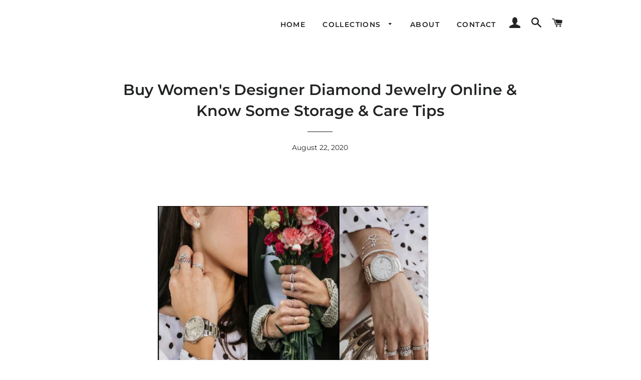

--- FILE ---
content_type: text/css
request_url: https://www.bellinagems.com/cdn/shop/t/3/assets/timber.scss.css?v=118801166980984804141759259576
body_size: 10188
content:
@-webkit-keyframes spin{0%{-webkit-transform:rotate(0deg);-moz-transform:rotate(0deg);-ms-transform:rotate(0deg);-o-transform:rotate(0deg);transform:rotate(0)}to{-webkit-transform:rotate(360deg);-moz-transform:rotate(360deg);-ms-transform:rotate(360deg);-o-transform:rotate(360deg);transform:rotate(360deg)}}@-moz-keyframes spin{0%{-webkit-transform:rotate(0deg);-moz-transform:rotate(0deg);-ms-transform:rotate(0deg);-o-transform:rotate(0deg);transform:rotate(0)}to{-webkit-transform:rotate(360deg);-moz-transform:rotate(360deg);-ms-transform:rotate(360deg);-o-transform:rotate(360deg);transform:rotate(360deg)}}@-ms-keyframes spin{0%{-webkit-transform:rotate(0deg);-moz-transform:rotate(0deg);-ms-transform:rotate(0deg);-o-transform:rotate(0deg);transform:rotate(0)}to{-webkit-transform:rotate(360deg);-moz-transform:rotate(360deg);-ms-transform:rotate(360deg);-o-transform:rotate(360deg);transform:rotate(360deg)}}@keyframes spin{0%{-webkit-transform:rotate(0deg);-moz-transform:rotate(0deg);-ms-transform:rotate(0deg);-o-transform:rotate(0deg);transform:rotate(0)}to{-webkit-transform:rotate(360deg);-moz-transform:rotate(360deg);-ms-transform:rotate(360deg);-o-transform:rotate(360deg);transform:rotate(360deg)}}@-webkit-keyframes fadeIn{0%,35%{opacity:0}to{opacity:1}}@-moz-keyframes fadeIn{0%,35%{opacity:0}to{opacity:1}}@-ms-keyframes fadeIn{0%,35%{opacity:0}to{opacity:1}}@keyframes fadeIn{0%,35%{opacity:0}to{opacity:1}}@-webkit-keyframes heroContentIn{0%,35%{opacity:0;-webkit-transform:translateY(8px);-moz-transform:translateY(8px);-ms-transform:translateY(8px);-o-transform:translateY(8px);transform:translateY(8px)}60%{opacity:1}to{-webkit-transform:translateY(0);-moz-transform:translateY(0);-ms-transform:translateY(0);-o-transform:translateY(0);transform:translateY(0)}}@-moz-keyframes heroContentIn{0%,35%{opacity:0;-webkit-transform:translateY(8px);-moz-transform:translateY(8px);-ms-transform:translateY(8px);-o-transform:translateY(8px);transform:translateY(8px)}60%{opacity:1}to{-webkit-transform:translateY(0);-moz-transform:translateY(0);-ms-transform:translateY(0);-o-transform:translateY(0);transform:translateY(0)}}@-ms-keyframes heroContentIn{0%,35%{opacity:0;-webkit-transform:translateY(8px);-moz-transform:translateY(8px);-ms-transform:translateY(8px);-o-transform:translateY(8px);transform:translateY(8px)}60%{opacity:1}to{-webkit-transform:translateY(0);-moz-transform:translateY(0);-ms-transform:translateY(0);-o-transform:translateY(0);transform:translateY(0)}}@keyframes heroContentIn{0%,35%{opacity:0;-webkit-transform:translateY(8px);-moz-transform:translateY(8px);-ms-transform:translateY(8px);-o-transform:translateY(8px);transform:translateY(8px)}60%{opacity:1}to{-webkit-transform:translateY(0);-moz-transform:translateY(0);-ms-transform:translateY(0);-o-transform:translateY(0);transform:translateY(0)}}@font-face{font-family:Montserrat;font-weight:600;font-style:normal;src:url(//www.bellinagems.com/cdn/fonts/montserrat/montserrat_n6.1326b3e84230700ef15b3a29fb520639977513e0.woff2?h1=YmVsbGluYWdlbXMuY29t&h2=cGlua2JveC1qZXdlbHJ5LmFjY291bnQubXlzaG9waWZ5LmNvbQ&hmac=ed5a3d1e7cc0300dd4358028ea7a29dad6d70bff1adf144e2b81cc6c01bd9fc9) format("woff2"),url(//www.bellinagems.com/cdn/fonts/montserrat/montserrat_n6.652f051080eb14192330daceed8cd53dfdc5ead9.woff?h1=YmVsbGluYWdlbXMuY29t&h2=cGlua2JveC1qZXdlbHJ5LmFjY291bnQubXlzaG9waWZ5LmNvbQ&hmac=bcdf2082e9f831dd37148f847528726aeb7e924321deb4b1aa001412021d93a5) format("woff")}@font-face{font-family:Montserrat;font-weight:400;font-style:normal;src:url(//www.bellinagems.com/cdn/fonts/montserrat/montserrat_n4.81949fa0ac9fd2021e16436151e8eaa539321637.woff2?h1=YmVsbGluYWdlbXMuY29t&h2=cGlua2JveC1qZXdlbHJ5LmFjY291bnQubXlzaG9waWZ5LmNvbQ&hmac=5d2c69b01d549301743077c4d7c4e91aab2a39c0757db0cca0956d63cfc8b246) format("woff2"),url(//www.bellinagems.com/cdn/fonts/montserrat/montserrat_n4.a6c632ca7b62da89c3594789ba828388aac693fe.woff?h1=YmVsbGluYWdlbXMuY29t&h2=cGlua2JveC1qZXdlbHJ5LmFjY291bnQubXlzaG9waWZ5LmNvbQ&hmac=cfcc92980bd987e57687f2555a9e9ebc7f6988fa49eee7d9e56bc879a5428077) format("woff")}@font-face{font-family:Montserrat;font-weight:600;font-style:normal;src:url(//www.bellinagems.com/cdn/fonts/montserrat/montserrat_n6.1326b3e84230700ef15b3a29fb520639977513e0.woff2?h1=YmVsbGluYWdlbXMuY29t&h2=cGlua2JveC1qZXdlbHJ5LmFjY291bnQubXlzaG9waWZ5LmNvbQ&hmac=ed5a3d1e7cc0300dd4358028ea7a29dad6d70bff1adf144e2b81cc6c01bd9fc9) format("woff2"),url(//www.bellinagems.com/cdn/fonts/montserrat/montserrat_n6.652f051080eb14192330daceed8cd53dfdc5ead9.woff?h1=YmVsbGluYWdlbXMuY29t&h2=cGlua2JveC1qZXdlbHJ5LmFjY291bnQubXlzaG9waWZ5LmNvbQ&hmac=bcdf2082e9f831dd37148f847528726aeb7e924321deb4b1aa001412021d93a5) format("woff")}@font-face{font-family:Montserrat;font-weight:700;font-style:normal;src:url(//www.bellinagems.com/cdn/fonts/montserrat/montserrat_n7.3c434e22befd5c18a6b4afadb1e3d77c128c7939.woff2?h1=YmVsbGluYWdlbXMuY29t&h2=cGlua2JveC1qZXdlbHJ5LmFjY291bnQubXlzaG9waWZ5LmNvbQ&hmac=f77829cff7a6b853b423a758db8aff660b22cafd8b7104c0d29ee2ca7c4b53f6) format("woff2"),url(//www.bellinagems.com/cdn/fonts/montserrat/montserrat_n7.5d9fa6e2cae713c8fb539a9876489d86207fe957.woff?h1=YmVsbGluYWdlbXMuY29t&h2=cGlua2JveC1qZXdlbHJ5LmFjY291bnQubXlzaG9waWZ5LmNvbQ&hmac=e0399533eb212f7918369487490966c43545544e98087a530ba2d8d82c3cec89) format("woff")}@font-face{font-family:Montserrat;font-weight:400;font-style:italic;src:url(//www.bellinagems.com/cdn/fonts/montserrat/montserrat_i4.5a4ea298b4789e064f62a29aafc18d41f09ae59b.woff2?h1=YmVsbGluYWdlbXMuY29t&h2=cGlua2JveC1qZXdlbHJ5LmFjY291bnQubXlzaG9waWZ5LmNvbQ&hmac=6871eeabc8f93b6fb8e96ba54f12d3c2d1ee6d5be0af8c30000711baee9a30a6) format("woff2"),url(//www.bellinagems.com/cdn/fonts/montserrat/montserrat_i4.072b5869c5e0ed5b9d2021e4c2af132e16681ad2.woff?h1=YmVsbGluYWdlbXMuY29t&h2=cGlua2JveC1qZXdlbHJ5LmFjY291bnQubXlzaG9waWZ5LmNvbQ&hmac=97fc4a32faf16965b92c01501453c80d382ed56f250495ef82af2b6c90435902) format("woff")}@font-face{font-family:Montserrat;font-weight:700;font-style:italic;src:url(//www.bellinagems.com/cdn/fonts/montserrat/montserrat_i7.a0d4a463df4f146567d871890ffb3c80408e7732.woff2?h1=YmVsbGluYWdlbXMuY29t&h2=cGlua2JveC1qZXdlbHJ5LmFjY291bnQubXlzaG9waWZ5LmNvbQ&hmac=a3dc0e45ad02d49904594d6d06eebc12d6cd6ffc230e18e7b526dd10c369682b) format("woff2"),url(//www.bellinagems.com/cdn/fonts/montserrat/montserrat_i7.f6ec9f2a0681acc6f8152c40921d2a4d2e1a2c78.woff?h1=YmVsbGluYWdlbXMuY29t&h2=cGlua2JveC1qZXdlbHJ5LmFjY291bnQubXlzaG9waWZ5LmNvbQ&hmac=54e45c11118e5992a9c705ca68bdafb3ea0e9f71756fbbb5d807d6bee6320c3d) format("woff")}@font-face{font-family:Montserrat;font-weight:900;font-style:normal;src:url(//www.bellinagems.com/cdn/fonts/montserrat/montserrat_n9.680ded1be351aa3bf3b3650ac5f6df485af8a07c.woff2?h1=YmVsbGluYWdlbXMuY29t&h2=cGlua2JveC1qZXdlbHJ5LmFjY291bnQubXlzaG9waWZ5LmNvbQ&hmac=e366d7fb5c83290dd3e3a8bbbc79245b5f50bbf4468e84748717f4ec0f18b191) format("woff2"),url(//www.bellinagems.com/cdn/fonts/montserrat/montserrat_n9.0cc5aaeff26ef35c23b69a061997d78c9697a382.woff?h1=YmVsbGluYWdlbXMuY29t&h2=cGlua2JveC1qZXdlbHJ5LmFjY291bnQubXlzaG9waWZ5LmNvbQ&hmac=04024853e1e167e4a2cd36168ec898e603ed91ab45e0170738881994adf16a0c) format("woff")}@font-face{font-family:icons;src:url(//www.bellinagems.com/cdn/shop/t/3/assets/icons.eot?v=112981532348062652561572362494);src:url(//www.bellinagems.com/cdn/shop/t/3/assets/icons.eot?v=112981532348062652561572362494#iefix) format("embedded-opentype"),url(//www.bellinagems.com/cdn/shop/t/3/assets/icons.woff?v=24089382976848351381572362496) format("woff"),url(//www.bellinagems.com/cdn/shop/t/3/assets/icons.ttf?v=177851439206450752971572362496) format("truetype"),url(//www.bellinagems.com/cdn/shop/t/3/assets/icons.svg?v=182753167674510223691572362495#timber-icons) format("svg");font-weight:400;font-style:normal}*,input,:before,:after{-webkit-box-sizing:border-box;-moz-box-sizing:border-box;box-sizing:border-box}html,body{padding:0;margin:0}article,aside,details,figcaption,figure,footer,header,hgroup,main,nav,section,summary{display:block}audio,canvas,progress,video{display:inline-block;vertical-align:baseline}input[type=number]::-webkit-inner-spin-button,input[type=number]::-webkit-outer-spin-button{height:auto}input[type=search]::-webkit-search-cancel-button,input[type=search]::-webkit-search-decoration{-webkit-appearance:none}html,body{background-color:#fff}[tabindex="-1"]:focus{outline:none}.wrapper{max-width:1050px;margin:0 auto;padding:0 15px}@media screen and (min-width: 591px){.wrapper{padding:0 30px}}.main-content{display:block;padding-top:30px}@media screen and (min-width: 591px){.main-content{padding-bottom:40px}}@media screen and (min-width: 769px){.main-content{padding-top:80px}}hr{clear:both;border-top:solid #1c1d1d;border-width:1px 0 0;margin:30px 0;height:0}hr.hr--clear{border-top-color:transparent}body,input,textarea,button,select{font-size:14px;line-height:1.6;font-family:Montserrat,sans-serif;color:#222323;font-weight:400;font-style:normal;-webkit-font-smoothing:antialiased;-webkit-text-size-adjust:100%;text-rendering:optimizeLegibility}h1,.h1,h2,.h2,h3,.h3,h4,.h4,h5,.h5,h6,.h6{display:block;font-family:Montserrat,sans-serif;font-weight:600;font-style:normal;margin:0 0 .5em;line-height:1.4;text-rendering:optimizeLegibility}h1:not(.hero__title),.h1:not(.hero__title),h2:not(.hero__title),.h2:not(.hero__title),h3:not(.hero__title),.h3:not(.hero__title),h4:not(.hero__title),.h4:not(.hero__title),h5:not(.hero__title),.h5:not(.hero__title),h6:not(.hero__title),.h6:not(.hero__title){color:#222323}h1 a,.h1 a,h2 a,.h2 a,h3 a,.h3 a,h4 a,.h4 a,h5 a,.h5 a,h6 a,.h6 a{text-decoration:none;font-weight:inherit}h1,.h1{font-size:2.57143em}h2,.h2{font-size:2em}h3,.h3{font-size:1.57143em}h4,.h4{font-size:1.42857em}h5,.h5{font-size:1.14286em}h6,.h6{font-size:1em}p{margin:0 0 15px;text-rendering:optimizeLegibility}p img{margin:0}em{font-style:italic}b,strong{font-weight:700}small{font-size:.9em}sup,sub{position:relative;font-size:60%;vertical-align:baseline}sup{top:-.5em}sub{bottom:-.5em}blockquote{font-size:1.125em;line-height:1.45;margin:0;padding:15px 30px 40px}blockquote p{margin-bottom:0}blockquote p+cite{margin-top:15px}blockquote cite{display:block;font-size:.75em}blockquote cite:before{content:"\2014  "}code,pre{background-color:#faf7f5;font-family:Consolas,monospace;font-size:1em;border:0 none;padding:0 2px;color:#51ab62}pre{overflow:auto;padding:15px;margin:0 0 30px}ul,ol{margin:0 0 15px 20px;padding:0;text-rendering:optimizeLegibility}ol ol{list-style:lower-alpha}ol{list-style:decimal}ul ul,ul ol,ol ol,ol ul{margin:4px 0 5px 20px}li{margin-bottom:.25em}ul.square{list-style:square outside}ul.disc{list-style:disc outside}ol.alpha{list-style:lower-alpha outside}.no-bullets{list-style:none outside;margin-left:0}.inline-list{margin-left:0}.inline-list li{display:inline-block;margin-bottom:0}table{width:100%;border-collapse:collapse;border-spacing:0}.table-wrap--order{background-color:#f6f6f6;padding:1rem}th{font-weight:700}th,td{text-align:left;padding:15px;border:1px solid #1c1d1d}.grid:after,.grid--rev:after,.grid--full:after,.grid-uniform:after{content:"";display:table;clear:both}.grid__item.clear{clear:both}.grid,.grid--rev,.grid--full,.grid-uniform{list-style:none;padding:0;margin:0 0 0 -15px}@media screen and (min-width: 591px){.grid,.grid--rev,.grid--full,.grid-uniform{margin-left:-30px}}.grid__item{-webkit-box-sizing:border-box;-moz-box-sizing:border-box;box-sizing:border-box;float:left;min-height:1px;padding-left:15px;vertical-align:top;width:100%}@media screen and (min-width: 591px){.grid__item{padding-left:30px}}.grid--small{margin-left:-10px}.grid--small .grid__item{padding-left:10px}.grid--rev{direction:rtl;text-align:left}.grid--rev>.grid__item{direction:ltr;text-align:left;float:right}.grid--full{margin-left:0}.grid--full>.grid__item{padding-left:0}.one-whole{width:100%}.one-half{width:50%}.one-third{width:33.333%}.two-thirds{width:66.666%}.one-quarter{width:25%}.two-quarters{width:50%}.three-quarters{width:75%}.one-fifth{width:20%}.two-fifths{width:40%}.three-fifths{width:60%}.four-fifths{width:80%}.one-sixth{width:16.666%}.two-sixths{width:33.333%}.three-sixths{width:50%}.four-sixths{width:66.666%}.five-sixths{width:83.333%}.one-eighth{width:12.5%}.two-eighths{width:25%}.three-eighths{width:37.5%}.four-eighths{width:50%}.five-eighths{width:62.5%}.six-eighths{width:75%}.seven-eighths{width:87.5%}.one-tenth{width:10%}.two-tenths{width:20%}.three-tenths{width:30%}.four-tenths{width:40%}.five-tenths{width:50%}.six-tenths{width:60%}.seven-tenths{width:70%}.eight-tenths{width:80%}.nine-tenths{width:90%}.one-twelfth{width:8.333%}.two-twelfths{width:16.666%}.three-twelfths{width:25%}.four-twelfths{width:33.333%}.five-twelfths{width:41.666%}.six-twelfths{width:50%}.seven-twelfths{width:58.333%}.eight-twelfths{width:66.666%}.nine-twelfths{width:75%}.ten-twelfths{width:83.333%}.eleven-twelfths{width:91.666%}.show{display:block!important}.hide{display:none!important}.text-left{text-align:left!important}.text-right{text-align:right!important}.text-center{text-align:center!important}.left{float:left!important}.right{float:right!important}@media only screen and (max-width: 590px){.small--one-whole{width:100%}.small--one-half{width:50%}.small--one-third{width:33.333%}.small--two-thirds{width:66.666%}.small--one-quarter{width:25%}.small--two-quarters{width:50%}.small--three-quarters{width:75%}.small--one-fifth{width:20%}.small--two-fifths{width:40%}.small--three-fifths{width:60%}.small--four-fifths{width:80%}.small--one-sixth{width:16.666%}.small--two-sixths{width:33.333%}.small--three-sixths{width:50%}.small--four-sixths{width:66.666%}.small--five-sixths{width:83.333%}.small--one-eighth{width:12.5%}.small--two-eighths{width:25%}.small--three-eighths{width:37.5%}.small--four-eighths{width:50%}.small--five-eighths{width:62.5%}.small--six-eighths{width:75%}.small--seven-eighths{width:87.5%}.small--one-tenth{width:10%}.small--two-tenths{width:20%}.small--three-tenths{width:30%}.small--four-tenths{width:40%}.small--five-tenths{width:50%}.small--six-tenths{width:60%}.small--seven-tenths{width:70%}.small--eight-tenths{width:80%}.small--nine-tenths{width:90%}.small--one-twelfth{width:8.333%}.small--two-twelfths{width:16.666%}.small--three-twelfths{width:25%}.small--four-twelfths{width:33.333%}.small--five-twelfths{width:41.666%}.small--six-twelfths{width:50%}.small--seven-twelfths{width:58.333%}.small--eight-twelfths{width:66.666%}.small--nine-twelfths{width:75%}.small--ten-twelfths{width:83.333%}.small--eleven-twelfths{width:91.666%}.small--show{display:block!important}.small--hide{display:none!important}.small--text-left{text-align:left!important}.small--text-right{text-align:right!important}.small--text-center{text-align:center!important}.small--left{float:left!important}.small--right{float:right!important}.grid-uniform .small--one-half:nth-child(odd),.grid-uniform .small--one-third:nth-child(3n+1),.grid-uniform .small--one-quarter:nth-child(4n+1),.grid-uniform .small--one-fifth:nth-child(5n+1),.grid-uniform .small--one-sixth:nth-child(6n+1),.grid-uniform .small--two-sixths:nth-child(3n+1),.grid-uniform .small--three-sixths:nth-child(odd),.grid-uniform .small--two-eighths:nth-child(4n+1),.grid-uniform .small--four-eighths:nth-child(odd),.grid-uniform .small--five-tenths:nth-child(odd),.grid-uniform .small--one-twelfth:nth-child(12n+1),.grid-uniform .small--two-twelfths:nth-child(6n+1),.grid-uniform .small--three-twelfths:nth-child(4n+1),.grid-uniform .small--four-twelfths:nth-child(3n+1),.grid-uniform .small--six-twelfths:nth-child(odd){clear:both}}@media only screen and (min-width: 591px) and (max-width: 768px){.medium--one-whole{width:100%}.medium--one-half{width:50%}.medium--one-third{width:33.333%}.medium--two-thirds{width:66.666%}.medium--one-quarter{width:25%}.medium--two-quarters{width:50%}.medium--three-quarters{width:75%}.medium--one-fifth{width:20%}.medium--two-fifths{width:40%}.medium--three-fifths{width:60%}.medium--four-fifths{width:80%}.medium--one-sixth{width:16.666%}.medium--two-sixths{width:33.333%}.medium--three-sixths{width:50%}.medium--four-sixths{width:66.666%}.medium--five-sixths{width:83.333%}.medium--one-eighth{width:12.5%}.medium--two-eighths{width:25%}.medium--three-eighths{width:37.5%}.medium--four-eighths{width:50%}.medium--five-eighths{width:62.5%}.medium--six-eighths{width:75%}.medium--seven-eighths{width:87.5%}.medium--one-tenth{width:10%}.medium--two-tenths{width:20%}.medium--three-tenths{width:30%}.medium--four-tenths{width:40%}.medium--five-tenths{width:50%}.medium--six-tenths{width:60%}.medium--seven-tenths{width:70%}.medium--eight-tenths{width:80%}.medium--nine-tenths{width:90%}.medium--one-twelfth{width:8.333%}.medium--two-twelfths{width:16.666%}.medium--three-twelfths{width:25%}.medium--four-twelfths{width:33.333%}.medium--five-twelfths{width:41.666%}.medium--six-twelfths{width:50%}.medium--seven-twelfths{width:58.333%}.medium--eight-twelfths{width:66.666%}.medium--nine-twelfths{width:75%}.medium--ten-twelfths{width:83.333%}.medium--eleven-twelfths{width:91.666%}.medium--show{display:block!important}.medium--hide{display:none!important}.medium--text-left{text-align:left!important}.medium--text-right{text-align:right!important}.medium--text-center{text-align:center!important}.medium--left{float:left!important}.medium--right{float:right!important}.grid-uniform .medium--one-half:nth-child(odd),.grid-uniform .medium--one-third:nth-child(3n+1),.grid-uniform .medium--one-quarter:nth-child(4n+1),.grid-uniform .medium--one-fifth:nth-child(5n+1),.grid-uniform .medium--one-sixth:nth-child(6n+1),.grid-uniform .medium--two-sixths:nth-child(3n+1),.grid-uniform .medium--three-sixths:nth-child(odd),.grid-uniform .medium--two-eighths:nth-child(4n+1),.grid-uniform .medium--four-eighths:nth-child(odd),.grid-uniform .medium--five-tenths:nth-child(odd),.grid-uniform .medium--one-twelfth:nth-child(12n+1),.grid-uniform .medium--two-twelfths:nth-child(6n+1),.grid-uniform .medium--three-twelfths:nth-child(4n+1),.grid-uniform .medium--four-twelfths:nth-child(3n+1),.grid-uniform .medium--six-twelfths:nth-child(odd){clear:both}}@media only screen and (max-width: 768px){.medium-down--one-whole{width:100%}.medium-down--one-half{width:50%}.medium-down--one-third{width:33.333%}.medium-down--two-thirds{width:66.666%}.medium-down--one-quarter{width:25%}.medium-down--two-quarters{width:50%}.medium-down--three-quarters{width:75%}.medium-down--one-fifth{width:20%}.medium-down--two-fifths{width:40%}.medium-down--three-fifths{width:60%}.medium-down--four-fifths{width:80%}.medium-down--one-sixth{width:16.666%}.medium-down--two-sixths{width:33.333%}.medium-down--three-sixths{width:50%}.medium-down--four-sixths{width:66.666%}.medium-down--five-sixths{width:83.333%}.medium-down--one-eighth{width:12.5%}.medium-down--two-eighths{width:25%}.medium-down--three-eighths{width:37.5%}.medium-down--four-eighths{width:50%}.medium-down--five-eighths{width:62.5%}.medium-down--six-eighths{width:75%}.medium-down--seven-eighths{width:87.5%}.medium-down--one-tenth{width:10%}.medium-down--two-tenths{width:20%}.medium-down--three-tenths{width:30%}.medium-down--four-tenths{width:40%}.medium-down--five-tenths{width:50%}.medium-down--six-tenths{width:60%}.medium-down--seven-tenths{width:70%}.medium-down--eight-tenths{width:80%}.medium-down--nine-tenths{width:90%}.medium-down--one-twelfth{width:8.333%}.medium-down--two-twelfths{width:16.666%}.medium-down--three-twelfths{width:25%}.medium-down--four-twelfths{width:33.333%}.medium-down--five-twelfths{width:41.666%}.medium-down--six-twelfths{width:50%}.medium-down--seven-twelfths{width:58.333%}.medium-down--eight-twelfths{width:66.666%}.medium-down--nine-twelfths{width:75%}.medium-down--ten-twelfths{width:83.333%}.medium-down--eleven-twelfths{width:91.666%}.medium-down--show{display:block!important}.medium-down--hide{display:none!important}.medium-down--text-left{text-align:left!important}.medium-down--text-right{text-align:right!important}.medium-down--text-center{text-align:center!important}.medium-down--left{float:left!important}.medium-down--right{float:right!important}.grid-uniform .medium-down--one-half:nth-child(odd),.grid-uniform .medium-down--one-third:nth-child(3n+1),.grid-uniform .medium-down--one-quarter:nth-child(4n+1),.grid-uniform .medium-down--one-fifth:nth-child(5n+1),.grid-uniform .medium-down--one-sixth:nth-child(6n+1),.grid-uniform .medium-down--two-sixths:nth-child(3n+1),.grid-uniform .medium-down--three-sixths:nth-child(odd),.grid-uniform .medium-down--two-eighths:nth-child(4n+1),.grid-uniform .medium-down--four-eighths:nth-child(odd),.grid-uniform .medium-down--five-tenths:nth-child(odd),.grid-uniform .medium-down--one-twelfth:nth-child(12n+1),.grid-uniform .medium-down--two-twelfths:nth-child(6n+1),.grid-uniform .medium-down--three-twelfths:nth-child(4n+1),.grid-uniform .medium-down--four-twelfths:nth-child(3n+1),.grid-uniform .medium-down--six-twelfths:nth-child(odd){clear:both}}@media only screen and (min-width: 769px){.large--one-whole{width:100%}.large--one-half{width:50%}.large--one-third{width:33.333%}.large--two-thirds{width:66.666%}.large--one-quarter{width:25%}.large--two-quarters{width:50%}.large--three-quarters{width:75%}.large--one-fifth{width:20%}.large--two-fifths{width:40%}.large--three-fifths{width:60%}.large--four-fifths{width:80%}.large--one-sixth{width:16.666%}.large--two-sixths{width:33.333%}.large--three-sixths{width:50%}.large--four-sixths{width:66.666%}.large--five-sixths{width:83.333%}.large--one-eighth{width:12.5%}.large--two-eighths{width:25%}.large--three-eighths{width:37.5%}.large--four-eighths{width:50%}.large--five-eighths{width:62.5%}.large--six-eighths{width:75%}.large--seven-eighths{width:87.5%}.large--one-tenth{width:10%}.large--two-tenths{width:20%}.large--three-tenths{width:30%}.large--four-tenths{width:40%}.large--five-tenths{width:50%}.large--six-tenths{width:60%}.large--seven-tenths{width:70%}.large--eight-tenths{width:80%}.large--nine-tenths{width:90%}.large--one-twelfth{width:8.333%}.large--two-twelfths{width:16.666%}.large--three-twelfths{width:25%}.large--four-twelfths{width:33.333%}.large--five-twelfths{width:41.666%}.large--six-twelfths{width:50%}.large--seven-twelfths{width:58.333%}.large--eight-twelfths{width:66.666%}.large--nine-twelfths{width:75%}.large--ten-twelfths{width:83.333%}.large--eleven-twelfths{width:91.666%}.large--show{display:block!important}.large--hide{display:none!important}.large--text-left{text-align:left!important}.large--text-right{text-align:right!important}.large--text-center{text-align:center!important}.large--left{float:left!important}.large--right{float:right!important}.grid-uniform .large--one-half:nth-child(odd),.grid-uniform .large--one-third:nth-child(3n+1),.grid-uniform .large--one-quarter:nth-child(4n+1),.grid-uniform .large--one-fifth:nth-child(5n+1),.grid-uniform .large--one-sixth:nth-child(6n+1),.grid-uniform .large--two-sixths:nth-child(3n+1),.grid-uniform .large--three-sixths:nth-child(odd),.grid-uniform .large--two-eighths:nth-child(4n+1),.grid-uniform .large--four-eighths:nth-child(odd),.grid-uniform .large--five-tenths:nth-child(odd),.grid-uniform .large--one-twelfth:nth-child(12n+1),.grid-uniform .large--two-twelfths:nth-child(6n+1),.grid-uniform .large--three-twelfths:nth-child(4n+1),.grid-uniform .large--four-twelfths:nth-child(3n+1),.grid-uniform .large--six-twelfths:nth-child(odd){clear:both}}@media only screen and (min-width: 1051px){.xlarge--one-whole{width:100%}.xlarge--one-half{width:50%}.xlarge--one-third{width:33.333%}.xlarge--two-thirds{width:66.666%}.xlarge--one-quarter{width:25%}.xlarge--two-quarters{width:50%}.xlarge--three-quarters{width:75%}.xlarge--one-fifth{width:20%}.xlarge--two-fifths{width:40%}.xlarge--three-fifths{width:60%}.xlarge--four-fifths{width:80%}.xlarge--one-sixth{width:16.666%}.xlarge--two-sixths{width:33.333%}.xlarge--three-sixths{width:50%}.xlarge--four-sixths{width:66.666%}.xlarge--five-sixths{width:83.333%}.xlarge--one-eighth{width:12.5%}.xlarge--two-eighths{width:25%}.xlarge--three-eighths{width:37.5%}.xlarge--four-eighths{width:50%}.xlarge--five-eighths{width:62.5%}.xlarge--six-eighths{width:75%}.xlarge--seven-eighths{width:87.5%}.xlarge--one-tenth{width:10%}.xlarge--two-tenths{width:20%}.xlarge--three-tenths{width:30%}.xlarge--four-tenths{width:40%}.xlarge--five-tenths{width:50%}.xlarge--six-tenths{width:60%}.xlarge--seven-tenths{width:70%}.xlarge--eight-tenths{width:80%}.xlarge--nine-tenths{width:90%}.xlarge--one-twelfth{width:8.333%}.xlarge--two-twelfths{width:16.666%}.xlarge--three-twelfths{width:25%}.xlarge--four-twelfths{width:33.333%}.xlarge--five-twelfths{width:41.666%}.xlarge--six-twelfths{width:50%}.xlarge--seven-twelfths{width:58.333%}.xlarge--eight-twelfths{width:66.666%}.xlarge--nine-twelfths{width:75%}.xlarge--ten-twelfths{width:83.333%}.xlarge--eleven-twelfths{width:91.666%}.xlarge--show{display:block!important}.xlarge--hide{display:none!important}.xlarge--text-left{text-align:left!important}.xlarge--text-right{text-align:right!important}.xlarge--text-center{text-align:center!important}.xlarge--left{float:left!important}.xlarge--right{float:right!important}.grid-uniform .xlarge--one-half:nth-child(odd),.grid-uniform .xlarge--one-third:nth-child(3n+1),.grid-uniform .xlarge--one-quarter:nth-child(4n+1),.grid-uniform .xlarge--one-fifth:nth-child(5n+1),.grid-uniform .xlarge--one-sixth:nth-child(6n+1),.grid-uniform .xlarge--two-sixths:nth-child(3n+1),.grid-uniform .xlarge--three-sixths:nth-child(odd),.grid-uniform .xlarge--two-eighths:nth-child(4n+1),.grid-uniform .xlarge--four-eighths:nth-child(odd),.grid-uniform .xlarge--five-tenths:nth-child(odd),.grid-uniform .xlarge--one-twelfth:nth-child(12n+1),.grid-uniform .xlarge--two-twelfths:nth-child(6n+1),.grid-uniform .xlarge--three-twelfths:nth-child(4n+1),.grid-uniform .xlarge--four-twelfths:nth-child(3n+1),.grid-uniform .xlarge--six-twelfths:nth-child(odd){clear:both}}[class*=push--]{position:relative}.push--one-whole{left:100%}.push--one-half{left:50%}.push--one-third{left:33.333%}.push--two-thirds{left:66.666%}.push--one-quarter{left:25%}.push--two-quarters{left:50%}.push--three-quarters{left:75%}.push--one-fifth{left:20%}.push--two-fifths{left:40%}.push--three-fifths{left:60%}.push--four-fifths{left:80%}.push--one-sixth{left:16.666%}.push--two-sixths{left:33.333%}.push--three-sixths{left:50%}.push--four-sixths{left:66.666%}.push--five-sixths{left:83.333%}.push--one-eighth{left:12.5%}.push--two-eighths{left:25%}.push--three-eighths{left:37.5%}.push--four-eighths{left:50%}.push--five-eighths{left:62.5%}.push--six-eighths{left:75%}.push--seven-eighths{left:87.5%}.push--one-tenth{left:10%}.push--two-tenths{left:20%}.push--three-tenths{left:30%}.push--four-tenths{left:40%}.push--five-tenths{left:50%}.push--six-tenths{left:60%}.push--seven-tenths{left:70%}.push--eight-tenths{left:80%}.push--nine-tenths{left:90%}.push--one-twelfth{left:8.333%}.push--two-twelfths{left:16.666%}.push--three-twelfths{left:25%}.push--four-twelfths{left:33.333%}.push--five-twelfths{left:41.666%}.push--six-twelfths{left:50%}.push--seven-twelfths{left:58.333%}.push--eight-twelfths{left:66.666%}.push--nine-twelfths{left:75%}.push--ten-twelfths{left:83.333%}.push--eleven-twelfths{left:91.666%}@media only screen and (min-width: 591px) and (max-width: 768px){.push--medium--one-whole{left:100%}.push--medium--one-half{left:50%}.push--medium--one-third{left:33.333%}.push--medium--two-thirds{left:66.666%}.push--medium--one-quarter{left:25%}.push--medium--two-quarters{left:50%}.push--medium--three-quarters{left:75%}.push--medium--one-fifth{left:20%}.push--medium--two-fifths{left:40%}.push--medium--three-fifths{left:60%}.push--medium--four-fifths{left:80%}.push--medium--one-sixth{left:16.666%}.push--medium--two-sixths{left:33.333%}.push--medium--three-sixths{left:50%}.push--medium--four-sixths{left:66.666%}.push--medium--five-sixths{left:83.333%}.push--medium--one-eighth{left:12.5%}.push--medium--two-eighths{left:25%}.push--medium--three-eighths{left:37.5%}.push--medium--four-eighths{left:50%}.push--medium--five-eighths{left:62.5%}.push--medium--six-eighths{left:75%}.push--medium--seven-eighths{left:87.5%}.push--medium--one-tenth{left:10%}.push--medium--two-tenths{left:20%}.push--medium--three-tenths{left:30%}.push--medium--four-tenths{left:40%}.push--medium--five-tenths{left:50%}.push--medium--six-tenths{left:60%}.push--medium--seven-tenths{left:70%}.push--medium--eight-tenths{left:80%}.push--medium--nine-tenths{left:90%}.push--medium--one-twelfth{left:8.333%}.push--medium--two-twelfths{left:16.666%}.push--medium--three-twelfths{left:25%}.push--medium--four-twelfths{left:33.333%}.push--medium--five-twelfths{left:41.666%}.push--medium--six-twelfths{left:50%}.push--medium--seven-twelfths{left:58.333%}.push--medium--eight-twelfths{left:66.666%}.push--medium--nine-twelfths{left:75%}.push--medium--ten-twelfths{left:83.333%}.push--medium--eleven-twelfths{left:91.666%}}@media only screen and (max-width: 768px){.push--medium-down--one-whole{left:100%}.push--medium-down--one-half{left:50%}.push--medium-down--one-third{left:33.333%}.push--medium-down--two-thirds{left:66.666%}.push--medium-down--one-quarter{left:25%}.push--medium-down--two-quarters{left:50%}.push--medium-down--three-quarters{left:75%}.push--medium-down--one-fifth{left:20%}.push--medium-down--two-fifths{left:40%}.push--medium-down--three-fifths{left:60%}.push--medium-down--four-fifths{left:80%}.push--medium-down--one-sixth{left:16.666%}.push--medium-down--two-sixths{left:33.333%}.push--medium-down--three-sixths{left:50%}.push--medium-down--four-sixths{left:66.666%}.push--medium-down--five-sixths{left:83.333%}.push--medium-down--one-eighth{left:12.5%}.push--medium-down--two-eighths{left:25%}.push--medium-down--three-eighths{left:37.5%}.push--medium-down--four-eighths{left:50%}.push--medium-down--five-eighths{left:62.5%}.push--medium-down--six-eighths{left:75%}.push--medium-down--seven-eighths{left:87.5%}.push--medium-down--one-tenth{left:10%}.push--medium-down--two-tenths{left:20%}.push--medium-down--three-tenths{left:30%}.push--medium-down--four-tenths{left:40%}.push--medium-down--five-tenths{left:50%}.push--medium-down--six-tenths{left:60%}.push--medium-down--seven-tenths{left:70%}.push--medium-down--eight-tenths{left:80%}.push--medium-down--nine-tenths{left:90%}.push--medium-down--one-twelfth{left:8.333%}.push--medium-down--two-twelfths{left:16.666%}.push--medium-down--three-twelfths{left:25%}.push--medium-down--four-twelfths{left:33.333%}.push--medium-down--five-twelfths{left:41.666%}.push--medium-down--six-twelfths{left:50%}.push--medium-down--seven-twelfths{left:58.333%}.push--medium-down--eight-twelfths{left:66.666%}.push--medium-down--nine-twelfths{left:75%}.push--medium-down--ten-twelfths{left:83.333%}.push--medium-down--eleven-twelfths{left:91.666%}}@media only screen and (min-width: 769px){.push--large--one-whole{left:100%}.push--large--one-half{left:50%}.push--large--one-third{left:33.333%}.push--large--two-thirds{left:66.666%}.push--large--one-quarter{left:25%}.push--large--two-quarters{left:50%}.push--large--three-quarters{left:75%}.push--large--one-fifth{left:20%}.push--large--two-fifths{left:40%}.push--large--three-fifths{left:60%}.push--large--four-fifths{left:80%}.push--large--one-sixth{left:16.666%}.push--large--two-sixths{left:33.333%}.push--large--three-sixths{left:50%}.push--large--four-sixths{left:66.666%}.push--large--five-sixths{left:83.333%}.push--large--one-eighth{left:12.5%}.push--large--two-eighths{left:25%}.push--large--three-eighths{left:37.5%}.push--large--four-eighths{left:50%}.push--large--five-eighths{left:62.5%}.push--large--six-eighths{left:75%}.push--large--seven-eighths{left:87.5%}.push--large--one-tenth{left:10%}.push--large--two-tenths{left:20%}.push--large--three-tenths{left:30%}.push--large--four-tenths{left:40%}.push--large--five-tenths{left:50%}.push--large--six-tenths{left:60%}.push--large--seven-tenths{left:70%}.push--large--eight-tenths{left:80%}.push--large--nine-tenths{left:90%}.push--large--one-twelfth{left:8.333%}.push--large--two-twelfths{left:16.666%}.push--large--three-twelfths{left:25%}.push--large--four-twelfths{left:33.333%}.push--large--five-twelfths{left:41.666%}.push--large--six-twelfths{left:50%}.push--large--seven-twelfths{left:58.333%}.push--large--eight-twelfths{left:66.666%}.push--large--nine-twelfths{left:75%}.push--large--ten-twelfths{left:83.333%}.push--large--eleven-twelfths{left:91.666%}}.clearfix{*zoom: 1}.clearfix:after{content:"";display:table;clear:both}.is-transitioning{display:block!important;visibility:visible!important}.visually-hidden{clip:rect(0 0 0 0);clip:rect(0,0,0,0);overflow:hidden;position:absolute;height:1px;width:1px}.media,.media-flex{overflow:hidden;_overflow:visible;zoom:1}.media-img{float:left;margin-right:30px}.media-img-right{float:right;margin-left:30px}.media-img img,.media-img-right img{display:block}.fade-in{opacity:0;transition:opacity .25s ease-out}.fade-in.lazyloaded{opacity:1}.no-js .fade-in{clip:rect(0 0 0 0);clip:rect(0,0,0,0);overflow:hidden;position:absolute;height:1px;width:1px}a,.text-link{color:#fec5b8;text-decoration:none;background:transparent}a:hover,.text-link:hover{color:#1c1d1d}a[href^=tel]{color:inherit}button{overflow:visible}button[disabled],html input[disabled]{cursor:default}.btn,.btn--secondary,.rte .btn--secondary,.shopify-payment-button .shopify-payment-button__button--unbranded,.rte .btn,.rte .shopify-payment-button .shopify-payment-button__button--unbranded,.shopify-payment-button .rte .shopify-payment-button__button--unbranded{display:inline-block;padding:8px 10px;margin:0;width:auto;line-height:1.42;font-weight:900;text-decoration:none;text-align:center;vertical-align:middle;white-space:normal;cursor:pointer;border:1px solid transparent;-webkit-user-select:none;-moz-user-select:none;-ms-user-select:none;-o-user-select:none;user-select:none;-webkit-appearance:none;-moz-appearance:none;border-radius:0;background-color:#1c1d1d;color:#fff;-webkit-transition:background-color .4s ease-out;-moz-transition:background-color .4s ease-out;-ms-transition:background-color .4s ease-out;-o-transition:background-color .4s ease-out;transition:background-color .4s ease-out}.btn:hover,.btn--secondary:hover,.shopify-payment-button .shopify-payment-button__button--unbranded:hover,.rte .btn:hover,.rte .btn--secondary:hover,.rte .shopify-payment-button .shopify-payment-button__button--unbranded:hover,.shopify-payment-button .rte .shopify-payment-button__button--unbranded:hover{-webkit-transition:background-color .15s ease-out;-moz-transition:background-color .15s ease-out;-ms-transition:background-color .15s ease-out;-o-transition:background-color .15s ease-out;transition:background-color .15s ease-out;background-color:#3a3c3c;color:#fff}.btn:active,.btn--secondary:active,.shopify-payment-button .shopify-payment-button__button--unbranded:active,.rte .btn:active,.rte .btn--secondary:active,.rte .shopify-payment-button .shopify-payment-button__button--unbranded:active,.shopify-payment-button .rte .shopify-payment-button__button--unbranded:active{-webkit-transition:background-color .15s ease-out;-moz-transition:background-color .15s ease-out;-ms-transition:background-color .15s ease-out;-o-transition:background-color .15s ease-out;transition:background-color .15s ease-out;background-color:#585b5b;color:#fff}.btn[disabled],[disabled].btn--secondary,.shopify-payment-button [disabled].shopify-payment-button__button--unbranded,.btn.disabled,.disabled.btn--secondary,.shopify-payment-button .disabled.shopify-payment-button__button--unbranded,.rte .btn[disabled],.rte [disabled].btn--secondary,.rte .shopify-payment-button [disabled].shopify-payment-button__button--unbranded,.shopify-payment-button .rte [disabled].shopify-payment-button__button--unbranded,.rte .btn.disabled,.rte .disabled.btn--secondary,.rte .shopify-payment-button .disabled.shopify-payment-button__button--unbranded,.shopify-payment-button .rte .disabled.shopify-payment-button__button--unbranded{cursor:default;color:#717171;background-color:#f6f6f6}.btn--secondary,.rte .btn--secondary{background-color:#fec5b8}.btn--secondary:hover,.rte .btn--secondary:hover{background-color:#ffeeea;color:#fff}.btn--secondary:active,.rte .btn--secondary:active{background-color:#fd9c86;color:#fff}.btn--secondary-accent{background-color:#fff;border:1px solid #1c1d1d;color:#1c1d1d}.btn--secondary-accent:hover,.btn--secondary-accent:focus{background-color:#fff;border:1px solid #3a3c3c;color:#3a3c3c}.btn--secondary-accent:active{background-color:#fff;border:1px solid #585b5b;color:#585b5b}.btn--secondary-accent[disabled],.btn--secondary-accent.disabled{cursor:default;color:#717171;background-color:#f6f6f6;border:none}.btn--secondary-accent[disabled]:hover,.btn--secondary-accent.disabled:hover{opacity:1}.btn--small{padding:4px 5px;font-size:.85714em}.btn--large{padding:12px 15px;font-size:1.14286em}.btn--full{width:100%}.text-link{display:inline;border:0 none;background:none;padding:0;margin:0}img{border:0 none}svg:not(:root){overflow:hidden}img,iframe{max-width:100%}.video-wrapper{position:relative;overflow:hidden;max-width:100%;padding-bottom:56.25%;height:0;height:auto}.video-wrapper iframe{position:absolute;top:0;left:0;width:100%;height:100%}.table-wrap{max-width:100%;overflow:auto;-webkit-overflow-scrolling:touch}form{margin:0}.form-vertical{margin-bottom:15px}@media screen and (max-width: 768px){input,textarea{font-size:16px}}button,input,textarea{-webkit-appearance:none;-moz-appearance:none}button{background:none;border:none;display:inline-block;cursor:pointer}fieldset{border:1px solid #1c1d1d;padding:15px}legend{border:0;padding:0}button,input[type=submit]{cursor:pointer}input,textarea,select{border:1px solid #1c1d1d;max-width:100%;padding:8px 10px;border-radius:0}input[disabled],input.disabled,textarea[disabled],textarea.disabled,select[disabled],select.disabled{cursor:default;background-color:#f6f6f6;border-color:#b6b6b6}input.input-full,textarea.input-full,select.input-full{width:100%}textarea{min-height:100px}input[type=checkbox],input[type=radio]{margin:0 10px 0 0;padding:0;width:auto}input[type=checkbox]{-webkit-appearance:checkbox;-moz-appearance:checkbox}input[type=radio]{-webkit-appearance:radio;-moz-appearance:radio}input[type=image]{padding-left:0;padding-right:0}select{-webkit-appearance:none;-moz-appearance:none;appearance:none;background-position:right center;background-image:url(//www.bellinagems.com/cdn/shop/t/3/assets/ico-select.svg?v=176418140682373475881572362507);background-repeat:no-repeat;background-position:right 10px center;background-color:transparent;padding-right:28px;text-indent:.01px;text-overflow:"";cursor:pointer}optgroup{font-weight:900}option{color:#000;background-color:#fff}select::-ms-expand{display:none}.hidden-label{clip:rect(0 0 0 0);clip:rect(0,0,0,0);overflow:hidden;position:absolute;height:1px;width:1px}label[for]{cursor:pointer}.form-vertical input,.form-vertical select,.form-vertical textarea{display:block;margin-bottom:10px}.form-vertical input[type=checkbox],.form-vertical input[type=radio],.form-vertical .btn,.form-vertical .btn--secondary,.form-vertical .shopify-payment-button .shopify-payment-button__button--unbranded,.shopify-payment-button .form-vertical .shopify-payment-button__button--unbranded{display:inline-block}input.error,textarea.error{border-color:#d02e2e;background-color:#fff6f6;color:#d02e2e}label.error{color:#d02e2e}.input-group{position:relative;display:table;border-collapse:separate}.input-group .input-group-field:first-child,.input-group .input-group-btn:first-child,.input-group .input-group-btn:first-child>.btn,.input-group .input-group-btn:first-child>.btn--secondary,.input-group .shopify-payment-button .input-group-btn:first-child>.shopify-payment-button__button--unbranded,.shopify-payment-button .input-group .input-group-btn:first-child>.shopify-payment-button__button--unbranded,.input-group input[type=hidden]:first-child+.input-group-field,.input-group input[type=hidden]:first-child+.input-group-btn>.btn,.input-group input[type=hidden]:first-child+.input-group-btn>.btn--secondary,.input-group .shopify-payment-button input[type=hidden]:first-child+.input-group-btn>.shopify-payment-button__button--unbranded,.shopify-payment-button .input-group input[type=hidden]:first-child+.input-group-btn>.shopify-payment-button__button--unbranded{border-radius:0}.input-group .input-group-field:last-child,.input-group .input-group-btn:last-child>.btn,.input-group .input-group-btn:last-child>.btn--secondary,.input-group .shopify-payment-button .input-group-btn:last-child>.shopify-payment-button__button--unbranded,.shopify-payment-button .input-group .input-group-btn:last-child>.shopify-payment-button__button--unbranded{border-radius:0}.input-group input::-moz-focus-inner{border:0;padding:0;margin-top:-1px;margin-bottom:-1px}.input-group-field,.input-group-btn{display:table-cell;vertical-align:middle;margin:0}.input-group .btn,.input-group .btn--secondary,.input-group .shopify-payment-button .shopify-payment-button__button--unbranded,.shopify-payment-button .input-group .shopify-payment-button__button--unbranded,.input-group .input-group-field{height:37px}.input-group .input-group-field{width:100%}.input-group-btn{position:relative;white-space:nowrap;width:1%;padding:0}.selector-wrapper label{margin-right:10px}.selector-wrapper+.selector-wrapper{margin-top:15px}@font-face{font-family:icons;src:url(//www.bellinagems.com/cdn/shop/t/3/assets/icons.eot?v=112981532348062652561572362494);src:url(//www.bellinagems.com/cdn/shop/t/3/assets/icons.eot?v=112981532348062652561572362494#iefix) format("embedded-opentype"),url(//www.bellinagems.com/cdn/shop/t/3/assets/icons.woff?v=24089382976848351381572362496) format("woff"),url(//www.bellinagems.com/cdn/shop/t/3/assets/icons.ttf?v=177851439206450752971572362496) format("truetype"),url(//www.bellinagems.com/cdn/shop/t/3/assets/icons.svg?v=182753167674510223691572362495#timber-icons) format("svg");font-weight:400;font-style:normal}.icon-fallback-text .icon{display:none}.supports-fontface .icon-fallback-text .icon{display:inline-block}.supports-fontface .icon-fallback-text .fallback-text{clip:rect(0 0 0 0);clip:rect(0,0,0,0);overflow:hidden;position:absolute;height:1px;width:1px}.icon:before{display:none}.supports-fontface .icon:before{display:inline;font-family:icons;text-decoration:none;speak:none;font-style:normal;font-weight:400;font-variant:normal;text-transform:none;line-height:1;-webkit-font-smoothing:antialiased;-moz-osx-font-smoothing:grayscale}.icon-arrow-down:before{content:"\e607"}.icon-arrow-left:before{content:"\e900"}.icon-arrow-right:before{content:"\e901"}.icon-cart:before{content:"\e600"}.icon-customer:before{content:"\e605"}.icon-facebook:before{content:"\e609"}.icon-fancy:before{content:"F"}.icon-google_plus:before{content:"\e90a"}.icon-hamburger:before{content:"\e601"}.icon-instagram:before{content:"\e907"}.icon-minus:before{content:"\e602"}.icon-pause:before{content:"\e902"}.icon-pin:before{content:"\e90d"}.icon-pinterest:before{content:"\e608"}.icon-play:before{content:"\e904"}.icon-plus:before{content:"\e603"}.icon-rss:before{content:"r"}.icon-saletag:before{content:"\e906"}.icon-search:before{content:"s"}.icon-snapchat:before{content:"\e90b"}.icon-slide-prev:before{content:"\e903"}.icon-slide-next:before{content:"\e905"}.icon-tumblr:before{content:"t"}.icon-twitter:before{content:"T"}.icon-vimeo:before{content:"v"}.icon-x:before{content:"\e604"}.icon-youtube:before{content:"y"}.payment-icons{-webkit-user-select:none;-moz-user-select:none;-ms-user-select:none;-o-user-select:none;user-select:none;cursor:default;margin-bottom:0}.payment-icons li{margin:0 0 7.5px 7.5px;cursor:default}.payment-icons .fallback-text{text-transform:capitalize}.payment-icons .icon{width:38px;height:24px}.social-icons .icon{padding-right:4px}.social-icons .icon-google_plus{font-size:.8em}.js-drawer-open{overflow:hidden}.drawer{display:none;position:fixed;overflow-y:auto;overflow-x:hidden;-webkit-overflow-scrolling:touch;top:0;bottom:0;padding:0 15px 15px;max-width:95%;z-index:10;color:#fff;background-color:#1c1d1d;-webkit-transition:all .35s cubic-bezier(.46,.01,.32,1);-moz-transition:all .35s cubic-bezier(.46,.01,.32,1);-ms-transition:all .35s cubic-bezier(.46,.01,.32,1);-o-transition:all .35s cubic-bezier(.46,.01,.32,1);transition:all .35s cubic-bezier(.46,.01,.32,1)}@media screen and (min-width: 769px){.drawer{padding:0 30px 30px}}.drawer a,.drawer a:hover{color:#fff}.drawer input[type=text],.drawer input[type=email],.drawer input[type=number],.drawer textarea{border-color:#343535}.drawer .btn--secondary{background-color:#5c7985;color:#fff}.drawer--left{width:300px;left:-300px}.js-drawer-open-left .drawer--left{display:block;-webkit-transform:translateX(300px);-moz-transform:translateX(300px);-ms-transform:translateX(300px);-o-transform:translateX(300px);transform:translate(300px)}.drawer--right{width:300px;right:-300px}@media screen and (min-width: 591px){.drawer--right{width:400px;right:-400px}}.js-drawer-open-right .drawer--right{display:block;-webkit-transform:translateX(-300px);-moz-transform:translateX(-300px);-ms-transform:translateX(-300px);-o-transform:translateX(-300px);transform:translate(-300px)}@media screen and (min-width: 591px){.js-drawer-open-right .drawer--right{-webkit-transform:translateX(-400px);-moz-transform:translateX(-400px);-ms-transform:translateX(-400px);-o-transform:translateX(-400px);transform:translate(-400px)}}.page-container,.drawer__header-container{-webkit-transition:all .35s cubic-bezier(.46,.01,.32,1);-moz-transition:all .35s cubic-bezier(.46,.01,.32,1);-ms-transition:all .35s cubic-bezier(.46,.01,.32,1);-o-transition:all .35s cubic-bezier(.46,.01,.32,1);transition:all .35s cubic-bezier(.46,.01,.32,1)}.js-drawer-open-left .page-container,.js-drawer-open-left .drawer__header-container{-webkit-transform:translateX(300px);-moz-transform:translateX(300px);-ms-transform:translateX(300px);-o-transform:translateX(300px);transform:translate(300px)}.js-drawer-open-right .page-container,.js-drawer-open-right .drawer__header-container{-webkit-transform:translateX(-300px);-moz-transform:translateX(-300px);-ms-transform:translateX(-300px);-o-transform:translateX(-300px);transform:translate(-300px)}@media screen and (min-width: 591px){.js-drawer-open-right .page-container,.js-drawer-open-right .drawer__header-container{-webkit-transform:translateX(-400px);-moz-transform:translateX(-400px);-ms-transform:translateX(-400px);-o-transform:translateX(-400px);transform:translate(-400px)}}.drawer__header{display:table;height:80px;width:100%;margin-bottom:15px;border-bottom:1px solid #343535}.drawer__title,.drawer__close{display:table-cell;vertical-align:middle}.drawer__title{width:100%}.drawer__close{width:1%;text-align:center}.drawer__close-button{position:relative;right:-20px;height:100%;padding:0 20px;color:inherit}.drawer__close-button:active{background-color:#0f1010}.drawer__close--left{text-align:left}.drawer__close--left .drawer__close-button{right:auto;left:-20px}.supports-csstransforms .drawer--is-loading .drawer__cart{min-height:100px}.supports-csstransforms .drawer--is-loading .drawer__cart:after{content:"";display:block;width:24px;height:24px;position:absolute;left:50%;top:60px;margin-left:-12px;border-radius:50%;border:3px solid #343535;border-top-color:transparent;-webkit-animation:spin 1s infinite linear;-moz-animation:spin 1s infinite linear;-o-animation:spin 1s infinite linear;animation:spin 1s infinite linear}.ajaxcart__inner{margin-bottom:30px}.ajaxcart__row>.grid,.ajaxcart__row>.grid--rev,.ajaxcart__row>.grid--full{margin-left:-15px}.ajaxcart__row>.grid>.grid__item,.ajaxcart__row>.grid--rev>.grid__item,.ajaxcart__row>.grid--full>.grid__item{padding-left:15px}.ajaxcart__product{position:relative;max-height:500px}.ajaxcart__product.is-removed{max-height:0;overflow:hidden;visibility:hidden;-webkit-backface-visibility:hidden;-moz-backface-visibility:hidden;-ms-backface-visibility:hidden;-o-backface-visibility:hidden;backface-visibility:hidden;-webkit-transition:all .45s cubic-bezier(.57,.06,.05,.95);-moz-transition:all .45s cubic-bezier(.57,.06,.05,.95);-ms-transition:all .45s cubic-bezier(.57,.06,.05,.95);-o-transition:all .45s cubic-bezier(.57,.06,.05,.95);transition:all .45s cubic-bezier(.57,.06,.05,.95)}.ajaxcart__row{padding-bottom:15px;margin-bottom:15px;border-bottom:1px solid #343535}@media screen and (min-width: 591px){.ajaxcart__row{padding-bottom:30px;margin-bottom:30px}}.ajaxcart__product-image{display:block;overflow:hidden;padding-top:3px}.ajaxcart__product-image img{display:block;margin:0 auto;max-width:100%}.ajaxcart__product-name,.ajaxcart__product-meta{display:block}.ajaxcart__product-name--wrapper{margin-bottom:10px}.ajaxcart__product-name+.ajaxcart__product-meta{padding-top:3px}.ajaxcart__discount{padding-top:3px}.js-qty,.ajaxcart__qty{position:relative;margin-bottom:1em;max-width:100px;min-width:75px;overflow:visible}.js-qty input[type=text],.ajaxcart__qty input[type=text]{display:block;background:none;text-align:center;width:100%;padding:5px 25px;margin:0}.js-qty__adjust,.ajaxcart__qty-adjust{cursor:pointer;position:absolute;display:block;top:0;bottom:0;border:0 none;padding:0 8px;background:none;text-align:center;overflow:hidden;-webkit-user-select:none;-moz-user-select:none;-ms-user-select:none;-o-user-select:none;user-select:none;-webkit-backface-visibility:hidden;-moz-backface-visibility:hidden;-ms-backface-visibility:hidden;-o-backface-visibility:hidden;backface-visibility:hidden;-webkit-transition:all .2s ease-out;-moz-transition:all .2s ease-out;-ms-transition:all .2s ease-out;-o-transition:all .2s ease-out;transition:all .2s ease-out}.js-qty__adjust .icon,.ajaxcart__qty-adjust .icon{font-size:8px;vertical-align:middle}.js-qty__adjust:hover,.ajaxcart__qty-adjust:hover{background-color:#343535}.js-qty__adjust:active,.ajaxcart__qty-adjust:active{background-color:#1b1b1b}.js-qty__adjust--plus,.ajaxcart__qty--plus{right:0;border-left:1px solid #343535}.js-qty__adjust--minus,.ajaxcart__qty--minus{left:0;border-right:1px solid #343535}.ajaxcart__qty{margin:0}.is-loading .ajaxcart__qty{opacity:.5;-webkit-transition:none;-moz-transition:none;-ms-transition:none;-o-transition:none;transition:none}.ajaxcart__qty-num[type=text]{border-color:#343535;color:#fff}.ajaxcart__qty-adjust{color:#fff;z-index:1}.ajaxcart__qty-adjust:hover{background-color:#343535;color:#fff}.ajaxcart__qty-adjust:active{background-color:#1b1b1b;color:#fff}.ajaxcart__qty--plus,.ajaxcart__qty--minus{border-color:#343535}.site-footer{padding-bottom:30px}@media screen and (max-width: 590px){.site-footer .grid__item{padding-bottom:5px}}.site-footer a{color:#222323}.site-footer a:active{color:#000}@media screen and (min-width: 591px){.site-footer__linklist{margin-bottom:15px}}.note,.errors{border-radius:0;padding:6px 12px;margin-bottom:15px;border:1px solid transparent;font-size:.9em;text-align:left}.note ul,.note ol,.errors ul,.errors ol{margin-top:0;margin-bottom:0}.note li:last-child,.errors li:last-child{margin-bottom:0}.note p,.errors p{margin-bottom:0}.note{border-color:#1c1d1d}.errors ul{list-style:disc outside;margin-left:20px}.form-success{color:#56ad6a;background-color:#ecfef0;border-color:#56ad6a}.form-success a{color:#56ad6a;text-decoration:underline}.form-success a:hover{text-decoration:none}.form-error,.errors{color:#d02e2e;background-color:#fff6f6;border-color:#d02e2e}.form-error a,.errors a{color:#d02e2e;text-decoration:underline}.form-error a:hover,.errors a:hover{text-decoration:none}.pagination{font-family:Montserrat,sans-serif;font-weight:600;font-style:normal;letter-spacing:.1em;text-transform:uppercase;margin:0;padding:60px 0 0;text-align:center;font-size:1em}.pagination>span{display:inline-block;line-height:1}.pagination a{display:block}.pagination a,.pagination .page.current{padding:8px}.pagination .page.current{color:#fec5b8}.pagination .next,.pagination .prev{font-family:arial,helvetica,sans-serif}.rte{margin-bottom:15px}.rte:after{content:"";display:table;clear:both}.rte p,.rte ul,.rte ol,.rte table{margin-bottom:25px}.rte ul ul{margin-bottom:0}.rte a{text-decoration:none}.rte .text-link{border-bottom:1px solid #fec5b8}.rte .text-link:hover,.rte .text-link:focus{border-bottom:1px solid #1c1d1d}.rte h1,.rte .h1,.rte h4,.rte .h4,.rte h5,.rte .h5,.rte h6,.rte .h6{margin-top:2em;margin-bottom:2em}.rte h2,.rte .h2,.rte h3,.rte .h3{margin-top:2.5em;margin-bottom:2em}.rte h1:first-child,.rte .h1:first-child,.rte h2:first-child,.rte .h2:first-child,.rte h3:first-child,.rte .h3:first-child,.rte h4:first-child,.rte .h4:first-child,.rte h5:first-child,.rte .h5:first-child,.rte h6:first-child,.rte .h6:first-child{margin-top:0}.rte h1 a,.rte .h1 a,.rte h2 a,.rte .h2 a,.rte h3 a,.rte .h3 a,.rte h4 a,.rte .h4 a,.rte h5 a,.rte .h5 a,.rte h6 a,.rte .h6 a{text-decoration:none}.rte>div{margin-bottom:15px}.rte li{margin-bottom:0}.rte>p:last-child{margin-bottom:0}.rte table{table-layout:fixed}.text-center .rte ul,.text-center .rte ol,.text-center.rte ul,.text-center.rte ol{list-style-position:inside;margin-left:0}.rte--nomargin{margin-bottom:0}.rte--indented-images img:not([style]),.rte--indented-images img[style="float: none;"]{max-width:120%;margin-left:-10%}.rte--indented-images img:not([style]).rte__no-indent,.rte--indented-images img[style="float: none;"].rte__no-indent{margin:0 auto;max-width:100%}.rte--indented-images img[style="float: right;"]{margin:0 -10% 15px 15px}.rte--indented-images img[style="float: left;"]{margin:0 15px 15px -10%}@media screen and (min-width: 769px){.rte blockquote{width:120%;margin-left:-10%;padding-left:0;padding-right:0}.rte blockquote p{margin-bottom:0}}.site-header{padding:15px 0 0}.site-header .grid--table{display:table;table-layout:fixed;width:100%}.site-header .grid--table>.grid__item{float:none;display:table-cell;vertical-align:middle}.site-header__logo{text-align:center;margin:0 auto}.site-header__logo a,.site-header__logo a:hover{text-decoration:none;color:#222323}.site-header__logo a.site-header__logo-link{margin:0 auto}.site-header__logo a,.site-header__logo img{display:block}.site-header__logo img{margin:0 auto}.announcement-bar{display:block;text-align:center;position:relative;text-decoration:none}.announcement-bar__message{display:block;font-weight:600;padding:10px 30px;margin:0}.search-bar{max-width:100%}.search-bar--page{max-width:300px;margin:0 auto}.search-bar--modal{max-width:300px;margin:20% auto 0}.search-bar--header{max-width:300px;background-color:#f6f6f6}.search-bar--drawer{margin-bottom:15px}.section-header{margin-bottom:30px}.section-header .section-header__title{letter-spacing:0}@media screen and (min-width: 591px){.section-header{margin-bottom:50px}}.section-header--404{margin-bottom:0;padding:80px 0}@media screen and (min-width: 769px){.section-header{display:table;table-layout:fixed;width:100%}.section-header__title{margin-bottom:12px}.section-header__left{display:table-cell;vertical-align:middle;margin-bottom:0}.section-header__left h1,.section-header__left .h1,.section-header__left h2,.section-header__left .h2,.section-header__left h3,.section-header__left .h3,.section-header__left h4,.section-header__left .h4{margin-bottom:0}}.site-nav,.site-nav--mobile{cursor:default;margin:0 0 0 -15px}.site-nav__item{position:relative;display:inline-block;margin:0}.site-nav__item li{display:block}.site-nav--mobile{margin-left:-10px}.site-nav--mobile.text-right{margin:0 -10px 0 0}.site-nav__link{display:inline-block;text-decoration:none;padding:15px;white-space:nowrap;color:#222323;font-size:1em}.site-nav__link .icon-arrow-down{position:relative;top:-2px;padding-left:7.5px;font-size:10px}.site-nav__dropdown-link .icon-arrow-down{position:absolute;top:50%;right:15px;font-size:10px;-webkit-transform:translateY(-50%) rotate(-90deg);-moz-transform:translateY(-50%) rotate(-90deg);-ms-transform:translateY(-50%) rotate(-90deg);-o-transform:translateY(-50%) rotate(-90deg);transform:translateY(-50%) rotate(-90deg)}.site-nav__dropdown-grandchild .site-nav__dropdown-link{white-space:normal}.site-nav__link--icon{padding-left:7.5px;padding-right:7.5px}.site-nav--mobile .site-nav__link{display:inline-block}.site-nav--mobile .icon{font-size:2.14286em}.site-nav__dropdown{opacity:0;display:block;position:absolute;left:0;margin:0;z-index:5;pointer-events:none}.site-nav__dropdown a{background-color:#fff;text-align:left}.site-nav__dropdown a:hover,.site-nav__dropdown a:active{background-color:#e6e6e6}.site-nav__dropdown.nav-outside{left:auto;right:0}.site-nav__dropdown-grandchild{position:absolute;top:-10px;left:100%;width:100%;margin:0;z-index:5;opacity:0;pointer-events:none}.site-nav__dropdown-grandchild a{background-color:#fff}.site-nav__dropdown-grandchild a:hover,.site-nav__dropdown-grandchild a:active{background-color:#e6e6e6}.site-nav__dropdown-grandchild ul{background-color:#fff;padding:10px 0;margin:0 0 0 2px}.site-nav__dropdown-grandchild.nav-outside{left:-100%}.mobile-nav{margin:-15px -15px 0}.mobile-nav li{margin-bottom:0;list-style:none}.mobile-nav__search{padding:15px}.mobile-nav__item{position:relative;display:block}.mobile-nav>.mobile-nav__item{background-color:#1c1d1d}.mobile-nav__item:after{content:"";position:absolute;bottom:0;left:15px;right:15px;border-bottom:1px solid #343535}.mobile-nav>.mobile-nav__item:last-child:after{display:none}.mobile-nav__item a{display:block;font-size:22px}.mobile-nav__subsublist .mobile-nav__item a{padding-left:45px;font-size:16px}.mobile-nav__item a,.mobile-nav__toggle button{color:#fff;padding:15px;text-decoration:none}.mobile-nav__item a:active,.mobile-nav__item a:focus,.mobile-nav__toggle button:active,.mobile-nav__toggle button:focus{color:#d9d9d9;background-color:#0f1010}.mobile-nav__item--secondary a{font-size:16px;color:#bfbfbf;line-height:1.2;padding-top:10px;padding-bottom:10px}.mobile-nav__item--secondary:after{display:none}.mobile-nav__spacer{height:0;padding:5px}.mobile-nav__has-sublist{display:table;width:100%}.mobile-nav__has-sublist .mobile-nav__link{display:table-cell;vertical-align:middle;width:100%}.mobile-nav__toggle{display:table-cell;vertical-align:middle;width:1%}.mobile-nav__toggle-open{display:block}.mobile-nav--expanded .mobile-nav__toggle-open,.mobile-nav__toggle-close{display:none}.mobile-nav--expanded .mobile-nav__toggle-close{display:block}.mobile-nav__sublist{margin:0;display:none}.mobile-nav__sublist .mobile-nav__item:after{top:0;bottom:auto}.mobile-nav__sublist .mobile-nav__link{padding-left:30px;font-weight:400}@media screen and (min-width: 769px){.site-nav__link--icon .icon{font-size:1.57143em}}.cart-link{position:relative}.cart-link__bubble{display:none}.cart-link__bubble--visible{display:block;position:absolute;top:18px;right:4px;width:10px;height:10px;background-color:#fec5b8;border-radius:50%}@media screen and (max-width: 768px){.cart-link__bubble--visible{top:22px;right:12px}}.cart__header-labels{font-family:Montserrat,sans-serif;font-weight:600;font-style:normal;letter-spacing:.1em;text-transform:uppercase}.cart__row{position:relative;margin-bottom:30px}.cart__row:first-child{border-bottom:1px solid #1c1d1d;padding-bottom:15px}.cart__row .js-qty,.cart__row .ajaxcart__qty{margin:0 auto}.cart__row .btn,.cart__row .btn--secondary,.cart__row .shopify-payment-button .shopify-payment-button__button--unbranded,.shopify-payment-button .cart__row .shopify-payment-button__button--unbranded{margin-bottom:15px}@media screen and (min-width: 591px){.update-cart+.cart__checkout{margin-left:15px}}.cart__row--last{border-top:1px solid #1c1d1d;padding-top:15px}.cart__row--table{display:table;table-layout:fixed;width:100%}.cart__row--table .grid__item{display:table-cell;vertical-align:middle;float:none}.cart__row--table-with-discount .grid__item{vertical-align:top}@media screen and (min-width: 769px){.cart__row--table-large{display:table;table-layout:fixed;width:100%}.cart__row--table-large .grid__item{display:table-cell;vertical-align:middle;float:none}}.cart__image{display:block}.cart__image img{width:100%;display:block}@media screen and (max-width: 768px){.cart__pricing{margin-top:30px}}.cart__product-name{margin-bottom:0}@media screen and (min-width: 768px){.cart__product-name{width:90%}}.cart__product-qty{text-align:center;margin:0 auto;max-width:80px}.cart__note-container{vertical-align:top!important}.cart__note{margin:0}@media screen and (min-width: 769px){.cart__note{padding-right:30px}}.cart__subtotal-container{margin-top:25px}@media screen and (min-width: 769px){.cart__subtotal-container{margin:0}}.cart__discounts{display:flex;justify-content:center;margin-bottom:15px}@media screen and (min-width: 769px){.cart__discounts{justify-content:flex-end}}.cart__product-meta{margin-bottom:0}.additional_checkout_buttons{margin-left:-10px}.additional_checkout_buttons>*:not(script){padding:15px 0 0 15px;vertical-align:top;line-height:1}@media screen and (max-width: 590px){.additional_checkout_buttons>*:not(script){padding:15px 0 0 5px}}.additional_checkout_buttons>*:not(script):first-child,.additional_checkout_buttons>*:not(script):empty{padding-left:0}.cart--no-cookies .cart--continue-browsing,.cart--no-cookies .cart--empty-message{display:none}.cookie-message{display:none;padding-bottom:25px}.cart--no-cookies .cookie-message{display:block}.product-single{text-align:center}.product-single__photos{overflow-anchor:none}.product-single__meta--wrapper{padding-left:45px;padding-right:25px}.product-single__meta{padding-top:45px}.product-single__vendor{letter-spacing:.2em;font-size:.85714em}.product-single__title{font-size:2.14286em;margin-bottom:15px;word-wrap:break-word}@media screen and (min-width: 591px){.product-single__title{font-size:2.57143em}}.product-single__quantity{margin-top:10px}.product-single__add-to-cart{margin:0 0 10px;display:inline-flex;flex-flow:row wrap;align-items:flex-start}.product-single__add-to-cart.default-product{margin-top:20px}.product-single__form--no-variants{margin-top:30px}.product-single__add-to-cart--full-width{width:100%}.btn--add-to-cart{margin:10px 10px 0 0;min-width:155px;flex:auto}.btn--add-to-cart.btn,.btn--add-to-cart.btn--secondary,.shopify-payment-button .btn--add-to-cart.shopify-payment-button__button--unbranded{padding:12px 30px}.product-single__add-to-cart--full-width .btn--add-to-cart{flex-basis:100%;margin-right:0}.product-single__description{margin-top:40px;text-align:left}.product-single__full-details{cursor:pointer;display:inline-block;margin:30px 0}.product-single__variants{display:none}.no-js .product-single__variants{display:block}@media screen and (min-width: 591px){.product-single__photo-wrapper{margin-bottom:15px}}@media screen and (min-width: 591px){.product-single__photo-wrapper--featured-product{margin-bottom:0}}@media screen and (min-width: 591px){.product-single__photo[data-mfp-src]{cursor:zoom-in}}.product-single__photo--flex-wrapper{display:-webkit-flex;display:-ms-flexbox;display:flex;width:100%;position:relative}.product-single__photo--flex{position:relative;width:100%;height:100%;overflow:hidden;-webkit-flex:1;-moz-flex:1;-ms-flex:1;flex:1;-ms-flex-item-align:center;-webkit-align-self:center;align-self:center}.product-single__photo--container{margin:0 auto}.product-single__photo-wrapper{position:relative}.product-single__photo-wrapper--featured-product{margin:0 auto}.product-single__photos a,.product-single__photos img,.product-single__thumbnails a,.product-single__thumbnails img{background-color:#f7f7f7;display:block;margin:0 auto;position:absolute;top:0;left:0;right:0;width:100%}@media screen and (max-width: 590px){.product-single__meta--wrapper{padding-right:30px;padding-left:15px;margin:0 15px}}.product-single__hero .grid__item{display:inline-block;float:none;vertical-align:middle}@media screen and (min-width: 769px){.product-single__hero .grid__item+.grid__item{margin-left:-5px}}.product-single__thumbnails{margin-left:-15px}.product-single__thumbnails .grid__item{padding-left:15px}.product-single__thumbnails li{margin-bottom:15px}.visibility-hidden{visibility:hidden}.product-single__prices{margin-bottom:15px}.product-single__price,.product-single__price--compare-at{font-family:Montserrat,sans-serif;font-style:normal;letter-spacing:.1em;text-transform:uppercase;color:#222323;font-size:1.28571em;font-weight:600}.product-single__price.on-sale,.product-single__price--compare-at.on-sale{color:#cd1d00}.product-single__price--compare-at{padding-right:5px;display:inline-block;text-decoration:line-through}.product-single__unit{display:none}.price-container--unit-available .product-single__unit{display:block}.product-single__policies{margin:15px 0 25px}.product-single__quantity .js-quantity-selector,.product-single__quantity .js-qty,.product-single__quantity .ajaxcart__qty{display:inline-block}.product-single__quantity-label{margin-right:10px}#shopify-product-reviews .spr-review-content-body,#shopify-product-reviews .spr-review-header-byline,#shopify-product-reviews .spr-form-label{font-size:14px;line-height:1.563}#shopify-product-reviews .spr-form-label{display:block;text-align:left}#shopify-product-reviews .spr-summary-actions-newreview{float:none}#shopify-product-reviews .spr-summary-caption,#shopify-product-reviews .spr-summary-actions{display:block}.product-single__thumbnails img,.product-single__thumbnails a{display:block;position:relative;background-color:transparent}.product-single__thumbnails img{max-height:85px;width:auto;overflow:hidden}@media screen and (max-width: 590px){.product-single__photo--container-thumb{display:block!important}}.product-single__thumbnail{display:block}.product-single__thumbnail img{border:2px solid transparent}.product-single__thumbnail.active-thumb img{border-color:#222323}.shopify-payment-button{margin:10px 10px 0 0;min-width:155px;flex:auto}.product-single__add-to-cart--full-width .shopify-payment-button{margin-right:0}.shopify-payment-button .shopify-payment-button__button{border-radius:0}.shopify-payment-button .shopify-payment-button__button--unbranded{font-family:Montserrat,sans-serif;font-weight:600;font-style:normal;letter-spacing:.1em;text-transform:uppercase;margin-right:0;width:100%;min-height:44px;font-size:.92857em}.shopify-payment-button .shopify-payment-button__button--unbranded:hover,.shopify-payment-button .shopify-payment-button__button--unbranded:focus{background-color:#3a3c3c!important}.shopify-payment-button .shopify-payment-button__button--unbranded:active{background-color:#585b5b!important}.shopify-payment-button .shopify-payment-button__more-options{font-size:1em;color:#222323;white-space:nowrap;text-decoration:underline;padding:0 15px}.shopify-payment-button .shopify-payment-button__more-options:hover,.shopify-payment-button .shopify-payment-button__more-options:focus{color:#404242}.shopify-payment-button .shopify-payment-button__more-options:active{color:#5e6161}.product-unit-price{color:#222323;display:block}
/*# sourceMappingURL=/cdn/shop/t/3/assets/timber.scss.css.map?v=118801166980984804141759259576 */
